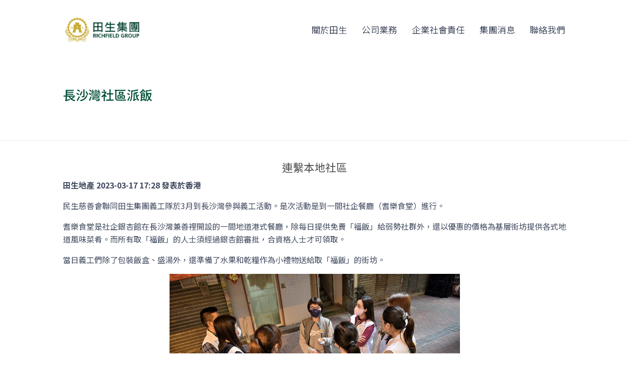

--- FILE ---
content_type: text/css
request_url: https://www.richfieldgroup.hk/wp-content/uploads/bb-plugin/cache/992497-layout-partial.css?ver=ec3133dc6a44db540e894d2a904b9718
body_size: -88
content:
.fl-node-z59x3eqmgvap {width: 100%;}.fl-node-3cgyt2xaivq0 {width: 50%;}.fl-node-k5zqj7avb8dt {width: 50%;}.fl-node-ifos3vdrmaw4 {width: 50%;}.fl-node-vta07hwp9e84 {width: 50%;}.fl-node-xuvzcntlp76r {width: 100%;}.fl-node-h41vma6r598j {width: 50%;}.fl-node-ye8wpbt6hqai {width: 50%;}.fl-node-p4igy29btljc {width: 50%;}.fl-node-ht9g6an4wlio {width: 50%;}.fl-node-mponxh91qzlf {width: 100%;}.fl-node-80ma1nko6rxi {width: 50%;}.fl-node-k4denl8xmupt {width: 50%;}.fl-node-2r1mgbu3ypa0 {width: 50%;}.fl-node-li17vtr6ngof {width: 50%;}.fl-node-8oyp0rx5stvz {width: 100%;}.fl-node-acrzjdg5806x .fl-photo {text-align: center;}.fl-node-n05ox7trp82d .fl-photo {text-align: center;}.fl-node-5xcpnjuoylrg .fl-photo {text-align: center;}.fl-node-f14bpdohn9zl .fl-photo {text-align: center;}.fl-node-rg2vby91ld6n .fl-photo {text-align: center;}.fl-node-bgs2fkmzxdqn .fl-photo {text-align: center;}.fl-node-wnm5yat42xld .fl-photo {text-align: center;}.fl-node-5uzfyilq1bm7 .fl-photo {text-align: center;}.fl-node-ey3kzsfp9mhv .fl-photo {text-align: center;}.fl-node-rdyohgslvmn2 .fl-photo {text-align: center;}.fl-node-nyxe9glrw85u .fl-photo {text-align: center;}.fl-node-7vrqk5f3mao8 .fl-photo {text-align: center;}.fl-node-sbwvclp367tm .fl-photo {text-align: center;}

--- FILE ---
content_type: text/css
request_url: https://www.richfieldgroup.hk/wp-content/uploads/bb-plugin/cache/992164-layout-partial.css?ver=7abce5075d35e1a8f9e7d43c4c13a37f
body_size: -176
content:
.fl-node-o418ti0c6se2 {width: 100%;}.fl-node-rixu4t8c9ae3 {width: 100%;}.fl-node-tj3v8wu0aho2 {width: 50%;}.fl-node-ashezkn2qujf {width: 50%;}.fl-node-x908thb1mofs {width: 50%;}.fl-node-03s4g5l168ey {width: 50%;}.fl-node-3mo6sqe0t1av {width: 50%;}.fl-node-jb37gx0s852y {width: 50%;}.fl-node-n5wi2b0qm8uf .fl-photo {text-align: center;}.fl-node-defcj86kbmxn .fl-photo {text-align: center;}.fl-node-7w2ce46s89ja .fl-photo {text-align: center;}.fl-node-hakxm6gcvo2s .fl-photo {text-align: center;}.fl-node-539kwcovnz0y .fl-photo {text-align: center;}.fl-node-1wo9gkab354u .fl-photo {text-align: center;}.fl-node-ftcy0gi2m3z8 .fl-photo {text-align: center;}

--- FILE ---
content_type: text/css
request_url: https://www.richfieldgroup.hk/wp-content/uploads/bb-plugin/cache/992488-layout-partial.css?ver=c464ba9abc9242703f5f3744278a35ae
body_size: 457
content:
.fl-node-yma45slv90x3 > .fl-row-content-wrap {background-color: #f2f2f2;border-top-width: 1px;border-right-width: 0px;border-bottom-width: 1px;border-left-width: 0px;} .fl-node-yma45slv90x3 > .fl-row-content-wrap {padding-top:30px;padding-right:0px;padding-left:0px;}.fl-node-l4b6ymnuhv93 > .fl-row-content-wrap {background-color: #063800;border-top-width: 1px;border-right-width: 0px;border-bottom-width: 1px;border-left-width: 0px;} .fl-node-l4b6ymnuhv93 > .fl-row-content-wrap {padding-top:15px;padding-bottom:15px;}@media ( max-width: 992px ) { .fl-node-l4b6ymnuhv93.fl-row > .fl-row-content-wrap {padding-top:10px;padding-bottom:10px;}}.fl-node-cjf9ql26o3iz {width: 100%;}.fl-node-ufdkgqnamwx3 {width: 20%;}.fl-node-e3ira8k06nlo {width: 20%;}.fl-node-v7yl9dwhm6n4 {width: 20%;}.fl-node-doe79rqvn18u {width: 40%;}.fl-node-2i4xepdjg9w7 {width: 50%;}.fl-node-loa9gpyw0z1n {width: 50%;}.fl-node-vj5opbf2qur8 {width: 100%;}.fl-node-vj5opbf2qur8 > .fl-col-content {border-top-width: 1px;border-right-width: 1px;border-bottom-width: 1px;border-left-width: 1px;}@media(max-width: 992px) {.fl-builder-content .fl-node-vj5opbf2qur8 {width: 100% !important;max-width: none;-webkit-box-flex: 0 1 auto;-moz-box-flex: 0 1 auto;-webkit-flex: 0 1 auto;-ms-flex: 0 1 auto;flex: 0 1 auto;}}@media(max-width: 768px) {.fl-builder-content .fl-node-vj5opbf2qur8 {width: 100% !important;max-width: none;clear: none;float: left;}}.fl-node-54udipyz9wcq {width: 50%;}.fl-node-y8ps2d0chej4 {width: 50%;}.fl-node-3a18zx6vr5jh .fl-separator {border-top:1px solid;margin: auto;}@media ( max-width: 768px ) { .fl-node-mqvtjr0zg3ln.fl-module > .fl-module-content {margin-left:10px;}} .fl-node-nqkzil7dc32h > .fl-module-content {margin-left:0px;}@media ( max-width: 768px ) { .fl-node-nqkzil7dc32h.fl-module > .fl-module-content {margin-left:10px;}}.fl-module-vamtam-heading .vamtam-heading {padding: 0 !important;margin: 0 !important;}.fl-node-cqgo682ntp7d.fl-module-vamtam-heading .vamtam-heading {text-align: left;justify-content: flex-start;font-size: 20px;line-height: 1.75;}.fl-node-cqgo682ntp7d h5.vamtam-heading * {color: #06163a !important;}.fl-node-cqgo682ntp7d.fl-module-vamtam-heading .vamtam-heading-line-left {display: none;}.fl-node-cqgo682ntp7d .vamtam-heading .vamtam-heading-text {font-family: "Rubik", sans-serif;font-weight: 500;} .fl-node-cqgo682ntp7d > .fl-module-content {margin-bottom:0px;margin-left:0px;}@media ( max-width: 768px ) { .fl-node-cqgo682ntp7d.fl-module > .fl-module-content {margin-left:10px;}}.fl-builder-content .fl-node-7kjh30voprt6 .fl-module-content .fl-rich-text,.fl-builder-content .fl-node-7kjh30voprt6 .fl-module-content .fl-rich-text * {color: rgba(0,0,0,0.49);} .fl-node-7kjh30voprt6 > .fl-module-content {margin-bottom:0px;margin-left:0px;}@media ( max-width: 768px ) { .fl-node-7kjh30voprt6.fl-module > .fl-module-content {margin-left:10px;}}.fl-builder-content .fl-node-mxywuznkp8rf .fl-module-content .fl-rich-text,.fl-builder-content .fl-node-mxywuznkp8rf .fl-module-content .fl-rich-text * {color: rgba(0,0,0,0.5);} .fl-node-mxywuznkp8rf > .fl-module-content {margin-right:0px;margin-bottom:0px;margin-left:0px;}@media ( max-width: 768px ) { .fl-node-mxywuznkp8rf.fl-module > .fl-module-content {margin-bottom:20px;margin-left:10px;}} .fl-node-yn85ew9stuvc > .fl-module-content {margin-top:15px;margin-bottom:0px;}@media ( max-width: 768px ) { .fl-node-yn85ew9stuvc.fl-module > .fl-module-content {margin-bottom:0px;}}@media (max-width: 768px) { .fl-node-yn85ew9stuvc > .fl-module-content { margin-top:10px; } }

--- FILE ---
content_type: text/javascript
request_url: https://www.richfieldgroup.hk/wp-content/plugins/vamtam-elements-b/assets/fl-photo.js?ver=6.6.4
body_size: 326
content:
( function( $ ) {

	FLBuilderPhoto = function( settings ) {
		this.settings   = settings;
		this.nodeClass  = '.fl-node-' + settings.id;
		this.image      = $( this.nodeClass + ' .fl-photo-img' );
		this.caption = $( this.nodeClass + ' .fl-photo-caption' );
		this.usesLightbox = this.image.data( 'link-type' ) === 'lightbox';
		this._init();
	};

	FLBuilderPhoto.prototype = {

		settings	: {},
		nodeClass	: '',
		image		: null,

		_init: function() {
			this.image
				.on( 'mouseenter', function( e ) {
					$( this ).data( 'title', $( this ).attr( 'title' ) ).removeAttr( 'title' );
				} )
				.on( 'mouseleave', function( e ){
					$( this ).attr( 'title', $( this ).data( 'title' ) ).data( 'title', null );
				} );

			if ( this.usesLightbox ) {
				this._doLightbox();
			}
		},

		_doLightbox: function () {
			const _self = this;
			if (typeof $.fn.magnificPopup !== 'undefined') {
				$(`.fl-node-${ this.settings.id } a`).magnificPopup({
					type: 'image',
					closeOnContentClick: true,
					closeBtnInside: false,
					tLoading: '',
					preloader: true,
					image: {
							titleSrc: function(item) {
								if ( _self.caption ) {
									return _self.caption.text();
								}
							}
					},
					callbacks: {
						open: function() {
							$('.mfp-preloader').html('<i class="fas fa-spinner fa-spin fa-3x fa-fw"></i>');
						}
					}
				});
			}
		},
	}

	function initFlPhotos() {
		const photoModules = document.querySelectorAll( '.fl-module-photo' );

		photoModules.forEach( photo => {
			const id = photo.dataset.node;
			new FLBuilderPhoto( {
				id: id,
			} )
		});
	}

	document.addEventListener( 'DOMContentLoaded', function() {
		if ( window.FLBuilder ) {
			FLBuilder.addHook( 'didCompleteAJAX', initFlPhotos );
			FLBuilder.addHook( 'didRenderLayoutComplete', initFlPhotos );
		}
		initFlPhotos();
	} );
})( jQuery );


--- FILE ---
content_type: text/javascript
request_url: https://www.richfieldgroup.hk/wp-content/plugins/booked/includes/add-ons/frontend-agents/js/functions.js?ver=2.3.5
body_size: 627
content:
;(function($, window, document, undefined) {

	var $win = $(window);

	$win.on('load', function() {
		
		var ajaxRequests = [];
		
		// Add Pending Count to Tab
		$('.booked-tabs').find('li a div.counter').each(function(){
			var thisCounter = $(this),
				thisTabName = $(this).parent().attr('href');
				thisTabName = thisTabName.split('#');
				thisTabName = thisTabName[1];
				totalAppointments = $('#profile-'+thisTabName).find('.appt-block').length;
			
			if (totalAppointments > 0){
				thisCounter.html(totalAppointments).fadeIn('fast');
			}
		});
		
		// User Info Click
		$('.booked-fea-appt-list').on('click', '.user', function(e) {

			e.preventDefault();

			var $thisLink 		= $(this),
				user_id			= $thisLink.attr('data-user-id'),
				appt_id			= $thisLink.parent().attr('data-appt-id'),
				booked_ajaxURL	= booked_fea_vars.ajax_url;

			create_booked_modal();
			
			$.ajax({
				url: booked_ajaxURL,
				type: 'post',
				data: {
					action: 'booked_fea_user_info_modal',
					user_id: user_id,
					appt_id: appt_id
				},
				success: function( html ) {
					
					$('.bm-window').html( html );
					
					var bookedModal = $('.booked-modal');
					var bmWindow = bookedModal.find('.bm-window');
					bmWindow.css({'visibility':'hidden'});
					bookedModal.removeClass('bm-loading');
					resize_booked_modal();
					bmWindow.hide();
					
					setTimeout(function(){
						bmWindow.css({'visibility':'visible'});
						bmWindow.show();
					},50);
					
				}
			});
			
			return false;

		});
		
		// Show Additional Information
		$('.booked-fea-appt-list').on('click', '.booked-show-cf', function(e) {
		
			e.preventDefault();
			var hiddenBlock = $(this).parent().find('.cf-meta-values-hidden');
		
			if(hiddenBlock.is(':visible')){
				hiddenBlock.hide();
			} else {
				hiddenBlock.show();
			}
		
			return false;
		
		});
		
		// Approve Appointment from Appointment List
		$('.booked-fea-appt-list').on('click', '.appt-block .approve', function(e) {

			e.preventDefault();

			var $button 		= $(this),
				$thisParent		= $button.parents('.appt-block'),
				appt_id			= $thisParent.attr('data-appt-id'),
				booked_ajaxURL	= booked_fea_vars.ajax_url;

			confirm_appt_approve = confirm(booked_fea_vars.i18n_confirm_appt_approve);
			if (confirm_appt_approve == true){

				var currentApptCount = parseInt($button.parents('.booked-fea-appt-list').find('h4 span.count').html());
				currentApptCount = parseInt(currentApptCount - 1);
				$button.parents('.booked-fea-appt-list').find('h4 span.count').html(currentApptCount);
				
				if ($button.parents('#profile-fea_pending').length){
					if (currentApptCount < 1){
						$('.booked-tabs').find('li a[href="#fea_pending"] .counter').remove();
					} else {
						$('.booked-tabs').find('li a[href="#fea_pending"] .counter').html(currentApptCount);
					}
				}
				
				$('.appt-block').animate({'opacity':0.4},0);
				$button.remove();

		  		$.ajax({
					'method' : 'post',
					'url' : booked_ajaxURL,
					'data': {
						'action'     	: 'booked_fea_approve_appt',
						'appt_id'     	: appt_id
					},
					success: function(data) {
						$('.appt-block').animate({'opacity':1},150);
					}
				});

			}

			return false;

		});
		
		// Delete Appointment from Appointment List
		$('.booked-fea-appt-list').on('click', '.appt-block .delete', function(e) {

			e.preventDefault();

			var $button 		= $(this),
				$thisParent		= $button.parents('.appt-block'),
				appt_id			= $thisParent.attr('data-appt-id'),
				booked_ajaxURL	= booked_fea_vars.ajax_url;

			confirm_appt_delete = confirm(booked_fea_vars.i18n_confirm_appt_delete);
			if (confirm_appt_delete == true){

				var currentApptCount = parseInt($button.parents('.booked-fea-appt-list').find('h4 span.count').html());
				currentApptCount = parseInt(currentApptCount - 1);
				$button.parents('.booked-fea-appt-list').find('h4 span.count').html(currentApptCount);
				
				if ($button.parents('#profile-fea_pending').length){
					if (currentApptCount < 1){
						$('.booked-tabs').find('li a[href="#fea_pending"] .counter').remove();
					} else {
						$('.booked-tabs').find('li a[href="#fea_pending"] .counter').html(currentApptCount);
					}
				}
				
				$('.appt-block').animate({'opacity':0.4},0);
								
				$thisParent.slideUp('fast',function(){
					$(this).remove();
				});

				$.ajax({
					'method' : 'post',
					'url' : booked_ajaxURL,
					'data': {
						'action'     	: 'booked_fea_delete_appt',
						'appt_id'     	: appt_id
					},
					success: function(data) {
						$('.appt-block').animate({'opacity':1},150);
					}
				});

			}

			return false;

		});
		
	});
	
})(jQuery, window, document);